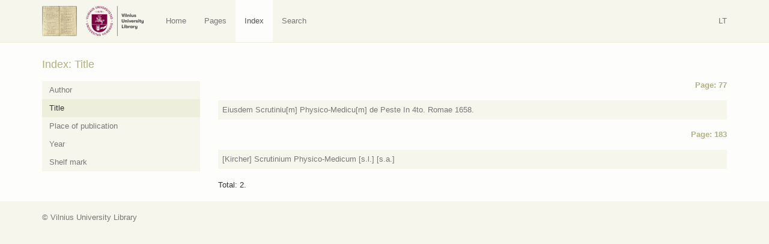

--- FILE ---
content_type: text/html; charset=UTF-8
request_url: https://virtus.mb.vu.lt/en/index/title/r/?r=Scrutinium+Physico-Medicum+Contagiosae+Luis%2C+quae+Pestis+dicitur+%5B...%5D
body_size: 5051
content:
<!DOCTYPE html>
<html lang="en-US">
<head>
    <meta charset="utf-8">
    <meta http-equiv="X-UA-Compatible" content="IE=edge">
    <meta name="viewport" content="width=device-width, initial-scale=1">
    <title>Index: Title | Virtus</title>
    <base href="/">
    <link rel="icon" href="favicon.ico">
    <link href="https://virtus.biblioteka.vu.lt/wp-content/themes/virtus/css/style.css" rel="stylesheet">
    <script src="https://ajax.googleapis.com/ajax/libs/jquery/1.11.1/jquery.min.js"></script>    
    <script>window.jQuery || document.write('<script src="https://virtus.biblioteka.vu.lt/wp-content/themes/virtus/js/jquery-1.11.1.min.js">\x3C/script>')</script>    
    <script src="https://virtus.biblioteka.vu.lt/wp-content/themes/virtus/js/libs-and-app.js"></script>
    <!--[if lt IE 9]>
        <script src="https://virtus.biblioteka.vu.lt/wp-content/themes/virtus/js/libs-and-app-ie-lt9.js"></script>
    <![endif]-->
    <meta name='robots' content='max-image-preview:large' />
<link rel='dns-prefetch' href='//s.w.org' />
<script type="text/javascript">
window._wpemojiSettings = {"baseUrl":"https:\/\/s.w.org\/images\/core\/emoji\/13.1.0\/72x72\/","ext":".png","svgUrl":"https:\/\/s.w.org\/images\/core\/emoji\/13.1.0\/svg\/","svgExt":".svg","source":{"concatemoji":"https:\/\/virtus.biblioteka.vu.lt\/wp-includes\/js\/wp-emoji-release.min.js?ver=5.9.12"}};
/*! This file is auto-generated */
!function(e,a,t){var n,r,o,i=a.createElement("canvas"),p=i.getContext&&i.getContext("2d");function s(e,t){var a=String.fromCharCode;p.clearRect(0,0,i.width,i.height),p.fillText(a.apply(this,e),0,0);e=i.toDataURL();return p.clearRect(0,0,i.width,i.height),p.fillText(a.apply(this,t),0,0),e===i.toDataURL()}function c(e){var t=a.createElement("script");t.src=e,t.defer=t.type="text/javascript",a.getElementsByTagName("head")[0].appendChild(t)}for(o=Array("flag","emoji"),t.supports={everything:!0,everythingExceptFlag:!0},r=0;r<o.length;r++)t.supports[o[r]]=function(e){if(!p||!p.fillText)return!1;switch(p.textBaseline="top",p.font="600 32px Arial",e){case"flag":return s([127987,65039,8205,9895,65039],[127987,65039,8203,9895,65039])?!1:!s([55356,56826,55356,56819],[55356,56826,8203,55356,56819])&&!s([55356,57332,56128,56423,56128,56418,56128,56421,56128,56430,56128,56423,56128,56447],[55356,57332,8203,56128,56423,8203,56128,56418,8203,56128,56421,8203,56128,56430,8203,56128,56423,8203,56128,56447]);case"emoji":return!s([10084,65039,8205,55357,56613],[10084,65039,8203,55357,56613])}return!1}(o[r]),t.supports.everything=t.supports.everything&&t.supports[o[r]],"flag"!==o[r]&&(t.supports.everythingExceptFlag=t.supports.everythingExceptFlag&&t.supports[o[r]]);t.supports.everythingExceptFlag=t.supports.everythingExceptFlag&&!t.supports.flag,t.DOMReady=!1,t.readyCallback=function(){t.DOMReady=!0},t.supports.everything||(n=function(){t.readyCallback()},a.addEventListener?(a.addEventListener("DOMContentLoaded",n,!1),e.addEventListener("load",n,!1)):(e.attachEvent("onload",n),a.attachEvent("onreadystatechange",function(){"complete"===a.readyState&&t.readyCallback()})),(n=t.source||{}).concatemoji?c(n.concatemoji):n.wpemoji&&n.twemoji&&(c(n.twemoji),c(n.wpemoji)))}(window,document,window._wpemojiSettings);
</script>
<style type="text/css">
img.wp-smiley,
img.emoji {
	display: inline !important;
	border: none !important;
	box-shadow: none !important;
	height: 1em !important;
	width: 1em !important;
	margin: 0 0.07em !important;
	vertical-align: -0.1em !important;
	background: none !important;
	padding: 0 !important;
}
</style>
	<link rel='stylesheet' id='wp-block-library-css'  href='https://virtus.biblioteka.vu.lt/wp-includes/css/dist/block-library/style.min.css?ver=5.9.12' type='text/css' media='all' />
<style id='global-styles-inline-css' type='text/css'>
body{--wp--preset--color--black: #000000;--wp--preset--color--cyan-bluish-gray: #abb8c3;--wp--preset--color--white: #ffffff;--wp--preset--color--pale-pink: #f78da7;--wp--preset--color--vivid-red: #cf2e2e;--wp--preset--color--luminous-vivid-orange: #ff6900;--wp--preset--color--luminous-vivid-amber: #fcb900;--wp--preset--color--light-green-cyan: #7bdcb5;--wp--preset--color--vivid-green-cyan: #00d084;--wp--preset--color--pale-cyan-blue: #8ed1fc;--wp--preset--color--vivid-cyan-blue: #0693e3;--wp--preset--color--vivid-purple: #9b51e0;--wp--preset--gradient--vivid-cyan-blue-to-vivid-purple: linear-gradient(135deg,rgba(6,147,227,1) 0%,rgb(155,81,224) 100%);--wp--preset--gradient--light-green-cyan-to-vivid-green-cyan: linear-gradient(135deg,rgb(122,220,180) 0%,rgb(0,208,130) 100%);--wp--preset--gradient--luminous-vivid-amber-to-luminous-vivid-orange: linear-gradient(135deg,rgba(252,185,0,1) 0%,rgba(255,105,0,1) 100%);--wp--preset--gradient--luminous-vivid-orange-to-vivid-red: linear-gradient(135deg,rgba(255,105,0,1) 0%,rgb(207,46,46) 100%);--wp--preset--gradient--very-light-gray-to-cyan-bluish-gray: linear-gradient(135deg,rgb(238,238,238) 0%,rgb(169,184,195) 100%);--wp--preset--gradient--cool-to-warm-spectrum: linear-gradient(135deg,rgb(74,234,220) 0%,rgb(151,120,209) 20%,rgb(207,42,186) 40%,rgb(238,44,130) 60%,rgb(251,105,98) 80%,rgb(254,248,76) 100%);--wp--preset--gradient--blush-light-purple: linear-gradient(135deg,rgb(255,206,236) 0%,rgb(152,150,240) 100%);--wp--preset--gradient--blush-bordeaux: linear-gradient(135deg,rgb(254,205,165) 0%,rgb(254,45,45) 50%,rgb(107,0,62) 100%);--wp--preset--gradient--luminous-dusk: linear-gradient(135deg,rgb(255,203,112) 0%,rgb(199,81,192) 50%,rgb(65,88,208) 100%);--wp--preset--gradient--pale-ocean: linear-gradient(135deg,rgb(255,245,203) 0%,rgb(182,227,212) 50%,rgb(51,167,181) 100%);--wp--preset--gradient--electric-grass: linear-gradient(135deg,rgb(202,248,128) 0%,rgb(113,206,126) 100%);--wp--preset--gradient--midnight: linear-gradient(135deg,rgb(2,3,129) 0%,rgb(40,116,252) 100%);--wp--preset--duotone--dark-grayscale: url('#wp-duotone-dark-grayscale');--wp--preset--duotone--grayscale: url('#wp-duotone-grayscale');--wp--preset--duotone--purple-yellow: url('#wp-duotone-purple-yellow');--wp--preset--duotone--blue-red: url('#wp-duotone-blue-red');--wp--preset--duotone--midnight: url('#wp-duotone-midnight');--wp--preset--duotone--magenta-yellow: url('#wp-duotone-magenta-yellow');--wp--preset--duotone--purple-green: url('#wp-duotone-purple-green');--wp--preset--duotone--blue-orange: url('#wp-duotone-blue-orange');--wp--preset--font-size--small: 13px;--wp--preset--font-size--medium: 20px;--wp--preset--font-size--large: 36px;--wp--preset--font-size--x-large: 42px;}.has-black-color{color: var(--wp--preset--color--black) !important;}.has-cyan-bluish-gray-color{color: var(--wp--preset--color--cyan-bluish-gray) !important;}.has-white-color{color: var(--wp--preset--color--white) !important;}.has-pale-pink-color{color: var(--wp--preset--color--pale-pink) !important;}.has-vivid-red-color{color: var(--wp--preset--color--vivid-red) !important;}.has-luminous-vivid-orange-color{color: var(--wp--preset--color--luminous-vivid-orange) !important;}.has-luminous-vivid-amber-color{color: var(--wp--preset--color--luminous-vivid-amber) !important;}.has-light-green-cyan-color{color: var(--wp--preset--color--light-green-cyan) !important;}.has-vivid-green-cyan-color{color: var(--wp--preset--color--vivid-green-cyan) !important;}.has-pale-cyan-blue-color{color: var(--wp--preset--color--pale-cyan-blue) !important;}.has-vivid-cyan-blue-color{color: var(--wp--preset--color--vivid-cyan-blue) !important;}.has-vivid-purple-color{color: var(--wp--preset--color--vivid-purple) !important;}.has-black-background-color{background-color: var(--wp--preset--color--black) !important;}.has-cyan-bluish-gray-background-color{background-color: var(--wp--preset--color--cyan-bluish-gray) !important;}.has-white-background-color{background-color: var(--wp--preset--color--white) !important;}.has-pale-pink-background-color{background-color: var(--wp--preset--color--pale-pink) !important;}.has-vivid-red-background-color{background-color: var(--wp--preset--color--vivid-red) !important;}.has-luminous-vivid-orange-background-color{background-color: var(--wp--preset--color--luminous-vivid-orange) !important;}.has-luminous-vivid-amber-background-color{background-color: var(--wp--preset--color--luminous-vivid-amber) !important;}.has-light-green-cyan-background-color{background-color: var(--wp--preset--color--light-green-cyan) !important;}.has-vivid-green-cyan-background-color{background-color: var(--wp--preset--color--vivid-green-cyan) !important;}.has-pale-cyan-blue-background-color{background-color: var(--wp--preset--color--pale-cyan-blue) !important;}.has-vivid-cyan-blue-background-color{background-color: var(--wp--preset--color--vivid-cyan-blue) !important;}.has-vivid-purple-background-color{background-color: var(--wp--preset--color--vivid-purple) !important;}.has-black-border-color{border-color: var(--wp--preset--color--black) !important;}.has-cyan-bluish-gray-border-color{border-color: var(--wp--preset--color--cyan-bluish-gray) !important;}.has-white-border-color{border-color: var(--wp--preset--color--white) !important;}.has-pale-pink-border-color{border-color: var(--wp--preset--color--pale-pink) !important;}.has-vivid-red-border-color{border-color: var(--wp--preset--color--vivid-red) !important;}.has-luminous-vivid-orange-border-color{border-color: var(--wp--preset--color--luminous-vivid-orange) !important;}.has-luminous-vivid-amber-border-color{border-color: var(--wp--preset--color--luminous-vivid-amber) !important;}.has-light-green-cyan-border-color{border-color: var(--wp--preset--color--light-green-cyan) !important;}.has-vivid-green-cyan-border-color{border-color: var(--wp--preset--color--vivid-green-cyan) !important;}.has-pale-cyan-blue-border-color{border-color: var(--wp--preset--color--pale-cyan-blue) !important;}.has-vivid-cyan-blue-border-color{border-color: var(--wp--preset--color--vivid-cyan-blue) !important;}.has-vivid-purple-border-color{border-color: var(--wp--preset--color--vivid-purple) !important;}.has-vivid-cyan-blue-to-vivid-purple-gradient-background{background: var(--wp--preset--gradient--vivid-cyan-blue-to-vivid-purple) !important;}.has-light-green-cyan-to-vivid-green-cyan-gradient-background{background: var(--wp--preset--gradient--light-green-cyan-to-vivid-green-cyan) !important;}.has-luminous-vivid-amber-to-luminous-vivid-orange-gradient-background{background: var(--wp--preset--gradient--luminous-vivid-amber-to-luminous-vivid-orange) !important;}.has-luminous-vivid-orange-to-vivid-red-gradient-background{background: var(--wp--preset--gradient--luminous-vivid-orange-to-vivid-red) !important;}.has-very-light-gray-to-cyan-bluish-gray-gradient-background{background: var(--wp--preset--gradient--very-light-gray-to-cyan-bluish-gray) !important;}.has-cool-to-warm-spectrum-gradient-background{background: var(--wp--preset--gradient--cool-to-warm-spectrum) !important;}.has-blush-light-purple-gradient-background{background: var(--wp--preset--gradient--blush-light-purple) !important;}.has-blush-bordeaux-gradient-background{background: var(--wp--preset--gradient--blush-bordeaux) !important;}.has-luminous-dusk-gradient-background{background: var(--wp--preset--gradient--luminous-dusk) !important;}.has-pale-ocean-gradient-background{background: var(--wp--preset--gradient--pale-ocean) !important;}.has-electric-grass-gradient-background{background: var(--wp--preset--gradient--electric-grass) !important;}.has-midnight-gradient-background{background: var(--wp--preset--gradient--midnight) !important;}.has-small-font-size{font-size: var(--wp--preset--font-size--small) !important;}.has-medium-font-size{font-size: var(--wp--preset--font-size--medium) !important;}.has-large-font-size{font-size: var(--wp--preset--font-size--large) !important;}.has-x-large-font-size{font-size: var(--wp--preset--font-size--x-large) !important;}
</style>
<link rel="https://api.w.org/" href="https://virtus.biblioteka.vu.lt/wp-json/" /><link rel="alternate" type="application/json" href="https://virtus.biblioteka.vu.lt/wp-json/wp/v2/pages/742" /><link rel="EditURI" type="application/rsd+xml" title="RSD" href="https://virtus.biblioteka.vu.lt/xmlrpc.php?rsd" />
<link rel="wlwmanifest" type="application/wlwmanifest+xml" href="https://virtus.biblioteka.vu.lt/wp-includes/wlwmanifest.xml" /> 
<meta name="generator" content="WordPress 5.9.12" />
<link rel="canonical" href="https://virtus.biblioteka.vu.lt/en/index/title/r/" />
<link rel='shortlink' href='https://virtus.biblioteka.vu.lt/?p=742' />
<link rel="alternate" type="application/json+oembed" href="https://virtus.biblioteka.vu.lt/wp-json/oembed/1.0/embed?url=https%3A%2F%2Fvirtus.biblioteka.vu.lt%2Fen%2Findex%2Ftitle%2Fr%2F" />
<link rel="alternate" type="text/xml+oembed" href="https://virtus.biblioteka.vu.lt/wp-json/oembed/1.0/embed?url=https%3A%2F%2Fvirtus.biblioteka.vu.lt%2Fen%2Findex%2Ftitle%2Fr%2F&#038;format=xml" />
    <script>
        (function(i,s,o,g,r,a,m){i['GoogleAnalyticsObject']=r;i[r]=i[r]||function(){
                (i[r].q=i[r].q||[]).push(arguments)},i[r].l=1*new Date();a=s.createElement(o),
            m=s.getElementsByTagName(o)[0];a.async=1;a.src=g;m.parentNode.insertBefore(a,m)
        })(window,document,'script','//www.google-analytics.com/analytics.js','ga');
        ga('create', 'UA-8388426-14', 'auto');
        ga('send', 'pageview');
    </script>
</head>
<body class="page-template page-template-indexes page-template-indexes-php page page-id-742 page-child parent-pageid-740">
    <nav class="navbar navbar-default" role="navigation">
       <div class="container">
           <div class="">
               
                <a class="navbar-brand nav" href="https://virtus.biblioteka.vu.lt/en/"><img src="https://virtus.biblioteka.vu.lt/wp-content/themes/virtus/images/logo.png" alt="Virtus" /></a>
                <a class="navbar-brand nav" target="_blank" href="https://biblioteka.vu.lt/en/"><img src="https://virtus.biblioteka.vu.lt/wp-content/themes/virtus/images/biblioteka.vu.lt-en.png" alt="" /></a>

               <div class="navbar-header">
                   <button type="button" class="navbar-toggle collapsed" data-toggle="collapse" data-target="#navbar" aria-expanded="false" aria-controls="navbar">
                       <span class="sr-only">Navigacija / Meniu</span>
                       <span class="icon-bar"></span>
                       <span class="icon-bar"></span>
                       <span class="icon-bar"></span>
                   </button>
               </div>
               <div id="navbar" class="navbar-collapse collapse">
                   <ul id="menu-en" class="nav navbar-nav"><li id="menu-item-1218" class="home menu-item menu-item-type-post_type menu-item-object-page current-page-ancestor menu-item-1218"><a title="Home" href="https://virtus.biblioteka.vu.lt/en/">Home</a></li>
<li id="menu-item-1220" class="virtus-pages menu-item menu-item-type-post_type menu-item-object-page menu-item-1220"><a title="Pages" href="https://virtus.biblioteka.vu.lt/en/pages/">Pages</a></li>
<li id="menu-item-1219" class="menu-item menu-item-type-post_type menu-item-object-page current-page-ancestor menu-item-1219 active"><a title="Index" href="https://virtus.biblioteka.vu.lt/en/index/">Index</a></li>
<li id="menu-item-1370" class="menu-item menu-item-type-post_type menu-item-object-page menu-item-1370"><a title="Search" href="https://virtus.biblioteka.vu.lt/en/search/">Search</a></li>
</ul>                   
                    <div class="navbar-right navbar-language">
                        <ul class="nav navbar-right navbar-nav ">
                            <li><a href="https://virtus.biblioteka.vu.lt/">LT</a></li>                        </ul>
                    </div>
               </div>
               
           </div>
       </div>
    </nav><div class="main">
    <div class="inner-main">
                                    <header>
                    <div class="container-header">
                        <div class="container">
                            <div class="row text-justify">
                                <div class="col-md-12 post-content">
                                    <div class="container-title">
                                        <h1 class="entry-title">Index: Title</h1>
                                    </div>
                                </div>
                            </div>
                        </div>
                    </div>
                </header>
                        <main>
                <div class="container container-main container-main-has-sidebar post-742 page type-page status-publish hentry" id="post-742">
                    <div class="row text-justify">
                        <div class="col-sm-9 col-sm-push-3 post-content">
                            <article>
                                <div class="books-list"><h2 class="page-number"><a href="https://virtus.biblioteka.vu.lt/en/p/77/?book=6283#6283">Page: 77</a></h2><div class="list-item"><a name="6283"></a>
                <div class="summary">
                    <a href="https://virtus.biblioteka.vu.lt/en/p/77/?book=6283#6283"><span class="title">Eiusdem Scrutiniu[m] Physico-Medicu[m] de Peste In 4to. Romae 1658.</span></a>
                </div>
                <div class="content collapse"><p><span class="content-title">Author:</span> <span class="content-value">Kircher, Athanasius</span> <a class="search-icon" href="https://virtus.biblioteka.vu.lt/en/search/?search=1&search_author=Kircher%2C+Athanasius"><span class="glyphicon glyphicon-search"></span></a></p><p><span class="content-title">Title:</span> <span class="content-value">Scrutinium Physico-Medicum Contagiosae Luis, quae Pestis dicitur [...]</span> <a class="search-icon" href="https://virtus.biblioteka.vu.lt/en/search/?search=1&search_title=Scrutinium+Physico-Medicum+Contagiosae+Luis%2C+quae+Pestis+dicitur+%5B...%5D"><span class="glyphicon glyphicon-search"></span></a></p><p><span class="content-title">Volumes:</span> <span class="content-value"></span></p><p><span class="content-title">Font:</span> <span class="content-value"></span></p><p><span class="content-title">Format:</span> <span class="content-value">In 4to</span> <a class="search-icon" href="https://virtus.biblioteka.vu.lt/en/search/?search=1&search_format=In+4to"><span class="glyphicon glyphicon-search"></span></a></p><p><span class="content-title">Place of publication:</span> <span class="content-value">Roma</span> <a class="search-icon" href="https://virtus.biblioteka.vu.lt/en/search/?search=1&search_place=Roma"><span class="glyphicon glyphicon-search"></span></a></p><p><span class="content-title">Year:</span> <span class="content-value">1658</span> <a class="search-icon" href="https://virtus.biblioteka.vu.lt/en/search/?search=1&search_year=1658"><span class="glyphicon glyphicon-search"></span></a></p><p><span class="content-title">Rankraščio pastabos:</span> <span class="content-value"></span></p><p><span class="content-title">Sammelbände:</span> <span class="content-value"></span></p><p><span class="content-title">Shelf:</span> <span class="content-value">S</span>  <a class="search-icon" href="https://virtus.biblioteka.vu.lt/en/search/?search=1&search_shelf=S"><span class="glyphicon glyphicon-search"></span></a></p><p><span class="content-title">Copies:</span> <span class="content-value">1</span>  <a class="search-icon" href="https://virtus.biblioteka.vu.lt/en/search/?search=1&search_copy=1"><span class="glyphicon glyphicon-search"></span></a></p><p><span class="content-title">Shelf mark:</span> <span class="content-value">9</span> <a class="search-icon" href="https://virtus.biblioteka.vu.lt/en/search/?search=1&search_shelf_place=9"><span class="glyphicon glyphicon-search"></span></a></p><p><span class="content-title">VUB:</span> <span class="content-value">-</span></p><p><a href="https://virtus.biblioteka.vu.lt/en/p/77/?book=6283#6283">Show in page</a></p></div>
            </div><h2 class="page-number"><a href="https://virtus.biblioteka.vu.lt/en/p/183/?book=9503#9503">Page: 183</a></h2><div class="list-item"><a name="9503"></a>
                <div class="summary">
                    <a href="https://virtus.biblioteka.vu.lt/en/p/183/?book=9503#9503"><span class="title">[Kircher] Scrutinium Physico-Medicum [s.l.] [s.a.]</span></a>
                </div>
                <div class="content collapse"><p><span class="content-title">Author:</span> <span class="content-value">Kircher, Athanasius</span> <a class="search-icon" href="https://virtus.biblioteka.vu.lt/en/search/?search=1&search_author=Kircher%2C+Athanasius"><span class="glyphicon glyphicon-search"></span></a></p><p><span class="content-title">Title:</span> <span class="content-value">Scrutinium Physico-Medicum Contagiosae Luis, quae Pestis dicitur [...]</span> <a class="search-icon" href="https://virtus.biblioteka.vu.lt/en/search/?search=1&search_title=Scrutinium+Physico-Medicum+Contagiosae+Luis%2C+quae+Pestis+dicitur+%5B...%5D"><span class="glyphicon glyphicon-search"></span></a></p><p><span class="content-title">Volumes:</span> <span class="content-value"></span></p><p><span class="content-title">Font:</span> <span class="content-value"></span></p><p><span class="content-title">Format:</span> <span class="content-value"></span></p><p><span class="content-title">Place of publication:</span> <span class="content-value">Roma</span> <a class="search-icon" href="https://virtus.biblioteka.vu.lt/en/search/?search=1&search_place=Roma"><span class="glyphicon glyphicon-search"></span></a></p><p><span class="content-title">Year:</span> <span class="content-value">[s.a.]</span> <a class="search-icon" href="https://virtus.biblioteka.vu.lt/en/search/?search=1&search_year=%5Bs.a.%5D"><span class="glyphicon glyphicon-search"></span></a></p><p><span class="content-title">Rankraščio pastabos:</span> <span class="content-value"></span></p><p><span class="content-title">Sammelbände:</span> <span class="content-value"></span></p><p><span class="content-title">Shelf:</span> <span class="content-value"></span> </p><p><span class="content-title">Copies:</span> <span class="content-value"></span> </p><p><span class="content-title">Shelf mark:</span> <span class="content-value"></span></p><p><span class="content-title">VUB:</span> <span class="content-value">-</span></p><p><a href="https://virtus.biblioteka.vu.lt/en/p/183/?book=9503#9503">Show in page</a></p></div>
            </div></div><div class="clearfix"></div>Total: 2.
                            </article>
                        </div>
                        <div class="col-sm-3 col-sm-pull-9 container-sidebar hidden-print">
                            <div class="sidebar-menu">
                                <ul id="menu-en-index" class="sidebar-menu index"><li id="menu-item-1452" class="menu-item menu-item-type-post_type menu-item-object-page menu-item-1452"><a title="Author" href="https://virtus.biblioteka.vu.lt/en/index/author/">Author</a></li>
<li id="menu-item-1455" class="menu-item menu-item-type-post_type menu-item-object-page current-page-ancestor menu-item-1455 active"><a title="Title" href="https://virtus.biblioteka.vu.lt/en/index/title/">Title</a></li>
<li id="menu-item-1454" class="menu-item menu-item-type-post_type menu-item-object-page menu-item-1454"><a title="Place of publication" href="https://virtus.biblioteka.vu.lt/en/index/place-of-publication/">Place of publication</a></li>
<li id="menu-item-1457" class="menu-item menu-item-type-post_type menu-item-object-page menu-item-1457"><a title="Year" href="https://virtus.biblioteka.vu.lt/en/index/year/">Year</a></li>
<li id="menu-item-1975" class="menu-item menu-item-type-post_type menu-item-object-page menu-item-1975"><a title="Shelf mark" href="https://virtus.biblioteka.vu.lt/en/index/shelf/">Shelf mark</a></li>
</ul>                            </div>
                        </div>
                    </div>
                </div>
            </main>
                </div>
</div>

<div class="container-footer">
    <div class="footer">
        <footer>
            <div class="copyright">
                <div class="container">
                    <div class="row">
                        <div class="col-md-12">
                            <div>			<div class="textwidget">&copy; Vilnius University Library</div>
		</div>                        </div>
                    </div>
                </div>
            </div>
        </footer>    
    </div>
</div>
</body>
</html>